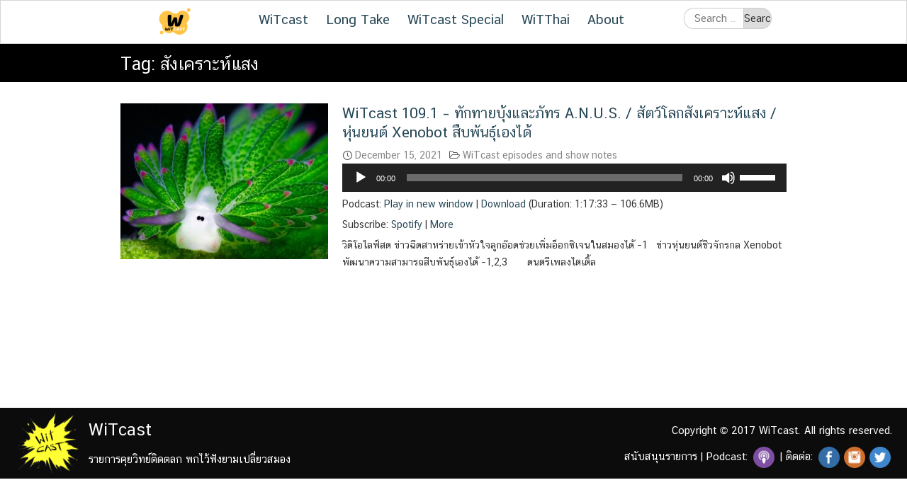

--- FILE ---
content_type: text/html; charset=UTF-8
request_url: https://www.witcastthailand.com/tag/%E0%B8%AA%E0%B8%B1%E0%B8%87%E0%B9%80%E0%B8%84%E0%B8%A3%E0%B8%B2%E0%B8%B0%E0%B8%AB%E0%B9%8C%E0%B9%81%E0%B8%AA%E0%B8%87/
body_size: 10792
content:
<!DOCTYPE html>
<html lang="en-US">
<head>
	<meta charset="UTF-8">
	<meta name="viewport" content="width=device-width, initial-scale=1">
	<link rel="profile" href="http://gmpg.org/xfn/11">
	<link rel="pingback" href="https://www.witcastthailand.com/xmlrpc.php">
	<title>สังเคราะห์แสง &#8211; WiTcast</title>
<meta name='robots' content='max-image-preview:large' />
	<style>img:is([sizes="auto" i], [sizes^="auto," i]) { contain-intrinsic-size: 3000px 1500px }</style>
	<script type="text/javascript">
/* <![CDATA[ */
window._wpemojiSettings = {"baseUrl":"https:\/\/s.w.org\/images\/core\/emoji\/16.0.1\/72x72\/","ext":".png","svgUrl":"https:\/\/s.w.org\/images\/core\/emoji\/16.0.1\/svg\/","svgExt":".svg","source":{"concatemoji":"https:\/\/www.witcastthailand.com\/wp-includes\/js\/wp-emoji-release.min.js?ver=6.8.3"}};
/*! This file is auto-generated */
!function(s,n){var o,i,e;function c(e){try{var t={supportTests:e,timestamp:(new Date).valueOf()};sessionStorage.setItem(o,JSON.stringify(t))}catch(e){}}function p(e,t,n){e.clearRect(0,0,e.canvas.width,e.canvas.height),e.fillText(t,0,0);var t=new Uint32Array(e.getImageData(0,0,e.canvas.width,e.canvas.height).data),a=(e.clearRect(0,0,e.canvas.width,e.canvas.height),e.fillText(n,0,0),new Uint32Array(e.getImageData(0,0,e.canvas.width,e.canvas.height).data));return t.every(function(e,t){return e===a[t]})}function u(e,t){e.clearRect(0,0,e.canvas.width,e.canvas.height),e.fillText(t,0,0);for(var n=e.getImageData(16,16,1,1),a=0;a<n.data.length;a++)if(0!==n.data[a])return!1;return!0}function f(e,t,n,a){switch(t){case"flag":return n(e,"\ud83c\udff3\ufe0f\u200d\u26a7\ufe0f","\ud83c\udff3\ufe0f\u200b\u26a7\ufe0f")?!1:!n(e,"\ud83c\udde8\ud83c\uddf6","\ud83c\udde8\u200b\ud83c\uddf6")&&!n(e,"\ud83c\udff4\udb40\udc67\udb40\udc62\udb40\udc65\udb40\udc6e\udb40\udc67\udb40\udc7f","\ud83c\udff4\u200b\udb40\udc67\u200b\udb40\udc62\u200b\udb40\udc65\u200b\udb40\udc6e\u200b\udb40\udc67\u200b\udb40\udc7f");case"emoji":return!a(e,"\ud83e\udedf")}return!1}function g(e,t,n,a){var r="undefined"!=typeof WorkerGlobalScope&&self instanceof WorkerGlobalScope?new OffscreenCanvas(300,150):s.createElement("canvas"),o=r.getContext("2d",{willReadFrequently:!0}),i=(o.textBaseline="top",o.font="600 32px Arial",{});return e.forEach(function(e){i[e]=t(o,e,n,a)}),i}function t(e){var t=s.createElement("script");t.src=e,t.defer=!0,s.head.appendChild(t)}"undefined"!=typeof Promise&&(o="wpEmojiSettingsSupports",i=["flag","emoji"],n.supports={everything:!0,everythingExceptFlag:!0},e=new Promise(function(e){s.addEventListener("DOMContentLoaded",e,{once:!0})}),new Promise(function(t){var n=function(){try{var e=JSON.parse(sessionStorage.getItem(o));if("object"==typeof e&&"number"==typeof e.timestamp&&(new Date).valueOf()<e.timestamp+604800&&"object"==typeof e.supportTests)return e.supportTests}catch(e){}return null}();if(!n){if("undefined"!=typeof Worker&&"undefined"!=typeof OffscreenCanvas&&"undefined"!=typeof URL&&URL.createObjectURL&&"undefined"!=typeof Blob)try{var e="postMessage("+g.toString()+"("+[JSON.stringify(i),f.toString(),p.toString(),u.toString()].join(",")+"));",a=new Blob([e],{type:"text/javascript"}),r=new Worker(URL.createObjectURL(a),{name:"wpTestEmojiSupports"});return void(r.onmessage=function(e){c(n=e.data),r.terminate(),t(n)})}catch(e){}c(n=g(i,f,p,u))}t(n)}).then(function(e){for(var t in e)n.supports[t]=e[t],n.supports.everything=n.supports.everything&&n.supports[t],"flag"!==t&&(n.supports.everythingExceptFlag=n.supports.everythingExceptFlag&&n.supports[t]);n.supports.everythingExceptFlag=n.supports.everythingExceptFlag&&!n.supports.flag,n.DOMReady=!1,n.readyCallback=function(){n.DOMReady=!0}}).then(function(){return e}).then(function(){var e;n.supports.everything||(n.readyCallback(),(e=n.source||{}).concatemoji?t(e.concatemoji):e.wpemoji&&e.twemoji&&(t(e.twemoji),t(e.wpemoji)))}))}((window,document),window._wpemojiSettings);
/* ]]> */
</script>
<style id='wp-emoji-styles-inline-css' type='text/css'>

	img.wp-smiley, img.emoji {
		display: inline !important;
		border: none !important;
		box-shadow: none !important;
		height: 1em !important;
		width: 1em !important;
		margin: 0 0.07em !important;
		vertical-align: -0.1em !important;
		background: none !important;
		padding: 0 !important;
	}
</style>
<link rel='stylesheet' id='wp-block-library-css' href='https://www.witcastthailand.com/wp-includes/css/dist/block-library/style.min.css?ver=6.8.3' type='text/css' media='all' />
<style id='classic-theme-styles-inline-css' type='text/css'>
/*! This file is auto-generated */
.wp-block-button__link{color:#fff;background-color:#32373c;border-radius:9999px;box-shadow:none;text-decoration:none;padding:calc(.667em + 2px) calc(1.333em + 2px);font-size:1.125em}.wp-block-file__button{background:#32373c;color:#fff;text-decoration:none}
</style>
<style id='powerpress-player-block-style-inline-css' type='text/css'>


</style>
<style id='global-styles-inline-css' type='text/css'>
:root{--wp--preset--aspect-ratio--square: 1;--wp--preset--aspect-ratio--4-3: 4/3;--wp--preset--aspect-ratio--3-4: 3/4;--wp--preset--aspect-ratio--3-2: 3/2;--wp--preset--aspect-ratio--2-3: 2/3;--wp--preset--aspect-ratio--16-9: 16/9;--wp--preset--aspect-ratio--9-16: 9/16;--wp--preset--color--black: #000000;--wp--preset--color--cyan-bluish-gray: #abb8c3;--wp--preset--color--white: #ffffff;--wp--preset--color--pale-pink: #f78da7;--wp--preset--color--vivid-red: #cf2e2e;--wp--preset--color--luminous-vivid-orange: #ff6900;--wp--preset--color--luminous-vivid-amber: #fcb900;--wp--preset--color--light-green-cyan: #7bdcb5;--wp--preset--color--vivid-green-cyan: #00d084;--wp--preset--color--pale-cyan-blue: #8ed1fc;--wp--preset--color--vivid-cyan-blue: #0693e3;--wp--preset--color--vivid-purple: #9b51e0;--wp--preset--gradient--vivid-cyan-blue-to-vivid-purple: linear-gradient(135deg,rgba(6,147,227,1) 0%,rgb(155,81,224) 100%);--wp--preset--gradient--light-green-cyan-to-vivid-green-cyan: linear-gradient(135deg,rgb(122,220,180) 0%,rgb(0,208,130) 100%);--wp--preset--gradient--luminous-vivid-amber-to-luminous-vivid-orange: linear-gradient(135deg,rgba(252,185,0,1) 0%,rgba(255,105,0,1) 100%);--wp--preset--gradient--luminous-vivid-orange-to-vivid-red: linear-gradient(135deg,rgba(255,105,0,1) 0%,rgb(207,46,46) 100%);--wp--preset--gradient--very-light-gray-to-cyan-bluish-gray: linear-gradient(135deg,rgb(238,238,238) 0%,rgb(169,184,195) 100%);--wp--preset--gradient--cool-to-warm-spectrum: linear-gradient(135deg,rgb(74,234,220) 0%,rgb(151,120,209) 20%,rgb(207,42,186) 40%,rgb(238,44,130) 60%,rgb(251,105,98) 80%,rgb(254,248,76) 100%);--wp--preset--gradient--blush-light-purple: linear-gradient(135deg,rgb(255,206,236) 0%,rgb(152,150,240) 100%);--wp--preset--gradient--blush-bordeaux: linear-gradient(135deg,rgb(254,205,165) 0%,rgb(254,45,45) 50%,rgb(107,0,62) 100%);--wp--preset--gradient--luminous-dusk: linear-gradient(135deg,rgb(255,203,112) 0%,rgb(199,81,192) 50%,rgb(65,88,208) 100%);--wp--preset--gradient--pale-ocean: linear-gradient(135deg,rgb(255,245,203) 0%,rgb(182,227,212) 50%,rgb(51,167,181) 100%);--wp--preset--gradient--electric-grass: linear-gradient(135deg,rgb(202,248,128) 0%,rgb(113,206,126) 100%);--wp--preset--gradient--midnight: linear-gradient(135deg,rgb(2,3,129) 0%,rgb(40,116,252) 100%);--wp--preset--font-size--small: 13px;--wp--preset--font-size--medium: 20px;--wp--preset--font-size--large: 36px;--wp--preset--font-size--x-large: 42px;--wp--preset--spacing--20: 0.44rem;--wp--preset--spacing--30: 0.67rem;--wp--preset--spacing--40: 1rem;--wp--preset--spacing--50: 1.5rem;--wp--preset--spacing--60: 2.25rem;--wp--preset--spacing--70: 3.38rem;--wp--preset--spacing--80: 5.06rem;--wp--preset--shadow--natural: 6px 6px 9px rgba(0, 0, 0, 0.2);--wp--preset--shadow--deep: 12px 12px 50px rgba(0, 0, 0, 0.4);--wp--preset--shadow--sharp: 6px 6px 0px rgba(0, 0, 0, 0.2);--wp--preset--shadow--outlined: 6px 6px 0px -3px rgba(255, 255, 255, 1), 6px 6px rgba(0, 0, 0, 1);--wp--preset--shadow--crisp: 6px 6px 0px rgba(0, 0, 0, 1);}:where(.is-layout-flex){gap: 0.5em;}:where(.is-layout-grid){gap: 0.5em;}body .is-layout-flex{display: flex;}.is-layout-flex{flex-wrap: wrap;align-items: center;}.is-layout-flex > :is(*, div){margin: 0;}body .is-layout-grid{display: grid;}.is-layout-grid > :is(*, div){margin: 0;}:where(.wp-block-columns.is-layout-flex){gap: 2em;}:where(.wp-block-columns.is-layout-grid){gap: 2em;}:where(.wp-block-post-template.is-layout-flex){gap: 1.25em;}:where(.wp-block-post-template.is-layout-grid){gap: 1.25em;}.has-black-color{color: var(--wp--preset--color--black) !important;}.has-cyan-bluish-gray-color{color: var(--wp--preset--color--cyan-bluish-gray) !important;}.has-white-color{color: var(--wp--preset--color--white) !important;}.has-pale-pink-color{color: var(--wp--preset--color--pale-pink) !important;}.has-vivid-red-color{color: var(--wp--preset--color--vivid-red) !important;}.has-luminous-vivid-orange-color{color: var(--wp--preset--color--luminous-vivid-orange) !important;}.has-luminous-vivid-amber-color{color: var(--wp--preset--color--luminous-vivid-amber) !important;}.has-light-green-cyan-color{color: var(--wp--preset--color--light-green-cyan) !important;}.has-vivid-green-cyan-color{color: var(--wp--preset--color--vivid-green-cyan) !important;}.has-pale-cyan-blue-color{color: var(--wp--preset--color--pale-cyan-blue) !important;}.has-vivid-cyan-blue-color{color: var(--wp--preset--color--vivid-cyan-blue) !important;}.has-vivid-purple-color{color: var(--wp--preset--color--vivid-purple) !important;}.has-black-background-color{background-color: var(--wp--preset--color--black) !important;}.has-cyan-bluish-gray-background-color{background-color: var(--wp--preset--color--cyan-bluish-gray) !important;}.has-white-background-color{background-color: var(--wp--preset--color--white) !important;}.has-pale-pink-background-color{background-color: var(--wp--preset--color--pale-pink) !important;}.has-vivid-red-background-color{background-color: var(--wp--preset--color--vivid-red) !important;}.has-luminous-vivid-orange-background-color{background-color: var(--wp--preset--color--luminous-vivid-orange) !important;}.has-luminous-vivid-amber-background-color{background-color: var(--wp--preset--color--luminous-vivid-amber) !important;}.has-light-green-cyan-background-color{background-color: var(--wp--preset--color--light-green-cyan) !important;}.has-vivid-green-cyan-background-color{background-color: var(--wp--preset--color--vivid-green-cyan) !important;}.has-pale-cyan-blue-background-color{background-color: var(--wp--preset--color--pale-cyan-blue) !important;}.has-vivid-cyan-blue-background-color{background-color: var(--wp--preset--color--vivid-cyan-blue) !important;}.has-vivid-purple-background-color{background-color: var(--wp--preset--color--vivid-purple) !important;}.has-black-border-color{border-color: var(--wp--preset--color--black) !important;}.has-cyan-bluish-gray-border-color{border-color: var(--wp--preset--color--cyan-bluish-gray) !important;}.has-white-border-color{border-color: var(--wp--preset--color--white) !important;}.has-pale-pink-border-color{border-color: var(--wp--preset--color--pale-pink) !important;}.has-vivid-red-border-color{border-color: var(--wp--preset--color--vivid-red) !important;}.has-luminous-vivid-orange-border-color{border-color: var(--wp--preset--color--luminous-vivid-orange) !important;}.has-luminous-vivid-amber-border-color{border-color: var(--wp--preset--color--luminous-vivid-amber) !important;}.has-light-green-cyan-border-color{border-color: var(--wp--preset--color--light-green-cyan) !important;}.has-vivid-green-cyan-border-color{border-color: var(--wp--preset--color--vivid-green-cyan) !important;}.has-pale-cyan-blue-border-color{border-color: var(--wp--preset--color--pale-cyan-blue) !important;}.has-vivid-cyan-blue-border-color{border-color: var(--wp--preset--color--vivid-cyan-blue) !important;}.has-vivid-purple-border-color{border-color: var(--wp--preset--color--vivid-purple) !important;}.has-vivid-cyan-blue-to-vivid-purple-gradient-background{background: var(--wp--preset--gradient--vivid-cyan-blue-to-vivid-purple) !important;}.has-light-green-cyan-to-vivid-green-cyan-gradient-background{background: var(--wp--preset--gradient--light-green-cyan-to-vivid-green-cyan) !important;}.has-luminous-vivid-amber-to-luminous-vivid-orange-gradient-background{background: var(--wp--preset--gradient--luminous-vivid-amber-to-luminous-vivid-orange) !important;}.has-luminous-vivid-orange-to-vivid-red-gradient-background{background: var(--wp--preset--gradient--luminous-vivid-orange-to-vivid-red) !important;}.has-very-light-gray-to-cyan-bluish-gray-gradient-background{background: var(--wp--preset--gradient--very-light-gray-to-cyan-bluish-gray) !important;}.has-cool-to-warm-spectrum-gradient-background{background: var(--wp--preset--gradient--cool-to-warm-spectrum) !important;}.has-blush-light-purple-gradient-background{background: var(--wp--preset--gradient--blush-light-purple) !important;}.has-blush-bordeaux-gradient-background{background: var(--wp--preset--gradient--blush-bordeaux) !important;}.has-luminous-dusk-gradient-background{background: var(--wp--preset--gradient--luminous-dusk) !important;}.has-pale-ocean-gradient-background{background: var(--wp--preset--gradient--pale-ocean) !important;}.has-electric-grass-gradient-background{background: var(--wp--preset--gradient--electric-grass) !important;}.has-midnight-gradient-background{background: var(--wp--preset--gradient--midnight) !important;}.has-small-font-size{font-size: var(--wp--preset--font-size--small) !important;}.has-medium-font-size{font-size: var(--wp--preset--font-size--medium) !important;}.has-large-font-size{font-size: var(--wp--preset--font-size--large) !important;}.has-x-large-font-size{font-size: var(--wp--preset--font-size--x-large) !important;}
:where(.wp-block-post-template.is-layout-flex){gap: 1.25em;}:where(.wp-block-post-template.is-layout-grid){gap: 1.25em;}
:where(.wp-block-columns.is-layout-flex){gap: 2em;}:where(.wp-block-columns.is-layout-grid){gap: 2em;}
:root :where(.wp-block-pullquote){font-size: 1.5em;line-height: 1.6;}
</style>
<link rel='stylesheet' id='seed-social-css' href='https://www.witcastthailand.com/wp-content/plugins/seed-social/style.css?ver=2021.02' type='text/css' media='all' />
<link rel='stylesheet' id='seed-bootstrap-3-minimal-css' href='https://www.witcastthailand.com/wp-content/themes/seed/vendor/bootstrap-3-minimal/css/bootstrap.min.css?ver=6.8.3' type='text/css' media='all' />
<link rel='stylesheet' id='seed-font-awesome-css' href='https://www.witcastthailand.com/wp-content/themes/seed/vendor/font-awesome/css/font-awesome.min.css?ver=6.8.3' type='text/css' media='all' />
<link rel='stylesheet' id='seed-start-css' href='https://www.witcastthailand.com/wp-content/themes/seed/vendor/seedthemes/seed.css?ver=6.8.3' type='text/css' media='all' />
<link rel='stylesheet' id='seed-style-css' href='https://www.witcastthailand.com/wp-content/themes/seed/style.css?ver=6.8.3' type='text/css' media='all' />
<link rel='stylesheet' id='seed-begin-css' href='https://www.witcastthailand.com/wp-content/themes/seed/css/begin.css?ver=6.8.3' type='text/css' media='all' />
<link rel='stylesheet' id='seed-head-css' href='https://www.witcastthailand.com/wp-content/themes/seed/css/head.css?ver=6.8.3' type='text/css' media='all' />
<link rel='stylesheet' id='seed-body-css' href='https://www.witcastthailand.com/wp-content/themes/seed/css/body.css?ver=6.8.3' type='text/css' media='all' />
<link rel='stylesheet' id='seed-side-css' href='https://www.witcastthailand.com/wp-content/themes/seed/css/side.css?ver=6.8.3' type='text/css' media='all' />
<link rel='stylesheet' id='seed-etc-css' href='https://www.witcastthailand.com/wp-content/themes/seed/css/etc.css?ver=6.8.3' type='text/css' media='all' />
<link rel='stylesheet' id='seed-foot-css' href='https://www.witcastthailand.com/wp-content/themes/seed/css/foot.css?ver=6.8.3' type='text/css' media='all' />
<link rel='stylesheet' id='seed-custom-css' href='https://www.witcastthailand.com/wp-content/themes/seed/css/custom.css?ver=6.8.3' type='text/css' media='all' />
<link rel='stylesheet' id='seed-fonts-all-css' href='https://www.witcastthailand.com/wp-content/plugins/seed-fonts/fonts/cs-chatthai-ui/font.css?ver=6.8.3' type='text/css' media='all' />
<style id='seed-fonts-all-inline-css' type='text/css'>
h1, h2, h3, h4, h5, h6, nav, .menu, .button, .price, ._heading, body{font-family: "cs-chatthai-ui",sans-serif; }body {--s-heading:"cs-chatthai-ui",sans-serif}body {--s-heading-weight:}
</style>
<link rel='stylesheet' id='__EPYT__style-css' href='https://www.witcastthailand.com/wp-content/plugins/youtube-embed-plus/styles/ytprefs.min.css?ver=14.1.4' type='text/css' media='all' />
<style id='__EPYT__style-inline-css' type='text/css'>

                .epyt-gallery-thumb {
                        width: 33.333%;
                }
                
</style>
<script type="text/javascript" src="https://www.witcastthailand.com/wp-includes/js/jquery/jquery.min.js?ver=3.7.1" id="jquery-core-js"></script>
<script type="text/javascript" src="https://www.witcastthailand.com/wp-includes/js/jquery/jquery-migrate.min.js?ver=3.4.1" id="jquery-migrate-js"></script>
<script type="text/javascript" id="__ytprefs__-js-extra">
/* <![CDATA[ */
var _EPYT_ = {"ajaxurl":"https:\/\/www.witcastthailand.com\/wp-admin\/admin-ajax.php","security":"cb75d539a5","gallery_scrolloffset":"20","eppathtoscripts":"https:\/\/www.witcastthailand.com\/wp-content\/plugins\/youtube-embed-plus\/scripts\/","eppath":"https:\/\/www.witcastthailand.com\/wp-content\/plugins\/youtube-embed-plus\/","epresponsiveselector":"[\"iframe.__youtube_prefs_widget__\"]","epdovol":"1","version":"14.1.4","evselector":"iframe.__youtube_prefs__[src], iframe[src*=\"youtube.com\/embed\/\"], iframe[src*=\"youtube-nocookie.com\/embed\/\"]","ajax_compat":"","ytapi_load":"light","pause_others":"","stopMobileBuffer":"1","facade_mode":"","not_live_on_channel":"","vi_active":"","vi_js_posttypes":[]};
/* ]]> */
</script>
<script type="text/javascript" src="https://www.witcastthailand.com/wp-content/plugins/youtube-embed-plus/scripts/ytprefs.min.js?ver=14.1.4" id="__ytprefs__-js"></script>
<link rel="https://api.w.org/" href="https://www.witcastthailand.com/wp-json/" /><link rel="alternate" title="JSON" type="application/json" href="https://www.witcastthailand.com/wp-json/wp/v2/tags/2367" /><link rel="EditURI" type="application/rsd+xml" title="RSD" href="https://www.witcastthailand.com/xmlrpc.php?rsd" />
<meta name="generator" content="WordPress 6.8.3" />
            <script type="text/javascript"><!--
                                function powerpress_pinw(pinw_url){window.open(pinw_url, 'PowerPressPlayer','toolbar=0,status=0,resizable=1,width=460,height=320');	return false;}
                //-->

                // tabnab protection
                window.addEventListener('load', function () {
                    // make all links have rel="noopener noreferrer"
                    document.querySelectorAll('a[target="_blank"]').forEach(link => {
                        link.setAttribute('rel', 'noopener noreferrer');
                    });
                });
            </script>
            <link rel="icon" href="https://www.witcastthailand.com/wp-content/uploads/2024/06/cropped-cropped-Witcast_Logo_010-32x32.png" sizes="32x32" />
<link rel="icon" href="https://www.witcastthailand.com/wp-content/uploads/2024/06/cropped-cropped-Witcast_Logo_010-192x192.png" sizes="192x192" />
<link rel="apple-touch-icon" href="https://www.witcastthailand.com/wp-content/uploads/2024/06/cropped-cropped-Witcast_Logo_010-180x180.png" />
<meta name="msapplication-TileImage" content="https://www.witcastthailand.com/wp-content/uploads/2024/06/cropped-cropped-Witcast_Logo_010-270x270.png" />
</head>


<body class="archive tag tag-2367 wp-custom-logo wp-theme-seed has-headbar hfeed">
	<a class="skip-link screen-reader-text" href="#content">Skip to content</a>
	<div id="page" class="site -layout-full-width -header-mobile-fixed -header-desktop-fixed -menu-off-canvas -menu-icon-small -shop-layout-full-width">
		
		<nav id="site-mobile-navigation" class="site-mobile-navigation sb-slidebar sb-right _mobile _heading" role="navigation">
			<div class="menu-main-container"><ul id="mobile-menu" class="menu"><li id="menu-item-4750" class="menu-item menu-item-type-post_type menu-item-object-page menu-item-4750"><a href="https://www.witcastthailand.com/witcast-main/" title="ตอนหลัก">WiTcast</a></li>
<li id="menu-item-4716" class="menu-item menu-item-type-post_type menu-item-object-page menu-item-has-children menu-item-4716"><a href="https://www.witcastthailand.com/long-take/" title="คุยยาว รีวิวหนัง หนังสือ เกมส์ ซีรีส์ (ชื่อเก่า MovieCast)">Long Take</a>
<ul class="sub-menu">
	<li id="menu-item-4748" class="menu-item menu-item-type-post_type menu-item-object-page menu-item-4748"><a href="https://www.witcastthailand.com/moviecast/">MovieCast</a></li>
	<li id="menu-item-4749" class="menu-item menu-item-type-post_type menu-item-object-page menu-item-4749"><a href="https://www.witcastthailand.com/thronecast/" title="คุยซีรีส์ Game of Thrones">ThroneCast</a></li>
</ul>
</li>
<li id="menu-item-4751" class="menu-item menu-item-type-post_type menu-item-object-page menu-item-has-children menu-item-4751"><a href="https://www.witcastthailand.com/witcast-special/" title="ตอนพิเศษ">WiTcast Special</a>
<ul class="sub-menu">
	<li id="menu-item-4747" class="menu-item menu-item-type-post_type menu-item-object-page menu-item-4747"><a href="https://www.witcastthailand.com/witshort/">WiTshort</a></li>
	<li id="menu-item-4746" class="menu-item menu-item-type-post_type menu-item-object-page menu-item-4746"><a href="https://www.witcastthailand.com/witdrive/">WiTdrive</a></li>
	<li id="menu-item-4745" class="menu-item menu-item-type-post_type menu-item-object-page menu-item-4745"><a href="https://www.witcastthailand.com/live-event/">Live event</a></li>
	<li id="menu-item-4744" class="menu-item menu-item-type-post_type menu-item-object-page menu-item-4744"><a href="https://www.witcastthailand.com/witamin/">WiTamin</a></li>
	<li id="menu-item-8447" class="menu-item menu-item-type-post_type menu-item-object-page menu-item-8447"><a href="https://www.witcastthailand.com/wit-blog/">WiT Blog</a></li>
</ul>
</li>
<li id="menu-item-4715" class="menu-item menu-item-type-post_type menu-item-object-page menu-item-4715"><a href="https://www.witcastthailand.com/witthai/" title="คุยกับนักวิจัยไทย">WiTThai</a></li>
<li id="menu-item-4714" class="menu-item menu-item-type-post_type menu-item-object-page menu-item-4714"><a href="https://www.witcastthailand.com/about/">About</a></li>
</ul></div>					</nav>
		
		<header id="masthead" class="site-header sb-slide _heading " role="banner">
			<div class="container">
				
				<div class="site-branding">
					<div class="site-logo"><a href="https://www.witcastthailand.com/" class="custom-logo-link" rel="home"><img width="100" height="100" src="https://www.witcastthailand.com/wp-content/uploads/2024/06/cropped-Witcast_Logo_010.png" class="custom-logo" alt="WiTcast" decoding="async" /></a></div>
											<p class="site-title"><a href="https://www.witcastthailand.com/" rel="home">WiTcast</a></p>
					
										<p class="site-description">รายการคุยวิทย์ติดตลก พกไว้ฟังยามเปลี่ยวสมอง</p>				</div><!--site-branding-->

				<a class="site-toggle sb-toggle-right _mobile">
					<i><span></span><span></span><span></span><span></span></i><b>Menu</b>
				</a>

									<div id="headbar" class="_desktop"><section id="siteorigin-panels-builder-2" class="head-widget widget_siteorigin-panels-builder"><div id="pl-w68c82fd9cedbf"  class="panel-layout" ><div id="pg-w68c82fd9cedbf-0"  class="panel-grid panel-has-style" ><div class="siteorigin-panels-stretch panel-row-style panel-row-style-for-w68c82fd9cedbf-0" data-stretch-type="full" ><div id="pgc-w68c82fd9cedbf-0-0"  class="panel-grid-cell" ><div id="panel-w68c82fd9cedbf-0-0-0" class="so-panel widget widget_sow-editor panel-first-child panel-last-child" data-index="0" ><div class="panel-widget-style panel-widget-style-for-w68c82fd9cedbf-0-0-0" ><div
			
			class="so-widget-sow-editor so-widget-sow-editor-base"
			
		>
<div class="siteorigin-widget-tinymce textwidget">
	<p><img decoding="async" class="aligncenter size-full wp-image-11429" src="https://www.witcastthailand.com/wp-content/uploads/2024/06/Witcast_Logo_010.png" alt="" width="50" height="50" srcset="https://www.witcastthailand.com/wp-content/uploads/2024/06/Witcast_Logo_010.png 2000w, https://www.witcastthailand.com/wp-content/uploads/2024/06/Witcast_Logo_010-300x300.png 300w, https://www.witcastthailand.com/wp-content/uploads/2024/06/Witcast_Logo_010-1024x1024.png 1024w, https://www.witcastthailand.com/wp-content/uploads/2024/06/Witcast_Logo_010-150x150.png 150w, https://www.witcastthailand.com/wp-content/uploads/2024/06/Witcast_Logo_010-768x768.png 768w, https://www.witcastthailand.com/wp-content/uploads/2024/06/Witcast_Logo_010-1536x1536.png 1536w" sizes="(max-width: 50px) 100vw, 50px" /></p>
</div>
</div></div></div></div><div id="pgc-w68c82fd9cedbf-0-1"  class="panel-grid-cell" ><div id="panel-w68c82fd9cedbf-0-1-0" class="so-panel widget widget_nav_menu panel-first-child panel-last-child" data-index="1" ><div class="menu-main-container"><ul id="menu-main" class="menu"><li class="menu-item menu-item-type-post_type menu-item-object-page menu-item-4750"><a href="https://www.witcastthailand.com/witcast-main/" title="ตอนหลัก">WiTcast</a></li>
<li class="menu-item menu-item-type-post_type menu-item-object-page menu-item-has-children menu-item-4716"><a href="https://www.witcastthailand.com/long-take/" title="คุยยาว รีวิวหนัง หนังสือ เกมส์ ซีรีส์ (ชื่อเก่า MovieCast)">Long Take</a>
<ul class="sub-menu">
	<li class="menu-item menu-item-type-post_type menu-item-object-page menu-item-4748"><a href="https://www.witcastthailand.com/moviecast/">MovieCast</a></li>
	<li class="menu-item menu-item-type-post_type menu-item-object-page menu-item-4749"><a href="https://www.witcastthailand.com/thronecast/" title="คุยซีรีส์ Game of Thrones">ThroneCast</a></li>
</ul>
</li>
<li class="menu-item menu-item-type-post_type menu-item-object-page menu-item-has-children menu-item-4751"><a href="https://www.witcastthailand.com/witcast-special/" title="ตอนพิเศษ">WiTcast Special</a>
<ul class="sub-menu">
	<li class="menu-item menu-item-type-post_type menu-item-object-page menu-item-4747"><a href="https://www.witcastthailand.com/witshort/">WiTshort</a></li>
	<li class="menu-item menu-item-type-post_type menu-item-object-page menu-item-4746"><a href="https://www.witcastthailand.com/witdrive/">WiTdrive</a></li>
	<li class="menu-item menu-item-type-post_type menu-item-object-page menu-item-4745"><a href="https://www.witcastthailand.com/live-event/">Live event</a></li>
	<li class="menu-item menu-item-type-post_type menu-item-object-page menu-item-4744"><a href="https://www.witcastthailand.com/witamin/">WiTamin</a></li>
	<li class="menu-item menu-item-type-post_type menu-item-object-page menu-item-8447"><a href="https://www.witcastthailand.com/wit-blog/">WiT Blog</a></li>
</ul>
</li>
<li class="menu-item menu-item-type-post_type menu-item-object-page menu-item-4715"><a href="https://www.witcastthailand.com/witthai/" title="คุยกับนักวิจัยไทย">WiTThai</a></li>
<li class="menu-item menu-item-type-post_type menu-item-object-page menu-item-4714"><a href="https://www.witcastthailand.com/about/">About</a></li>
</ul></div></div></div><div id="pgc-w68c82fd9cedbf-0-2"  class="panel-grid-cell" ><div id="panel-w68c82fd9cedbf-0-2-0" class="so-panel widget widget_search panel-first-child panel-last-child" data-index="2" ><div class="panel-widget-style panel-widget-style-for-w68c82fd9cedbf-0-2-0" ><form role="search" method="get" class="search-form" action="https://www.witcastthailand.com/">
				<label>
					<span class="screen-reader-text">Search for:</span>
					<input type="search" class="search-field" placeholder="Search &hellip;" value="" name="s" />
				</label>
				<input type="submit" class="search-submit" value="Search" />
			</form></div></div></div></div></div></div></section></div>
								
			</div><!--container-->
		</header><!--site-header-->

		<div id="sb-site" class="site-canvas">
			<div class="site-header-space"></div>
			<div id="content" class="site-content">

<div class="main-header">
	<div class="container">
		<h2 class="main-title">Tag: <span>สังเคราะห์แสง</span></h2>	</div>
</div>

<div class="container">
	<div id="primary" class="content-area -full-width">
		<main id="main" class="site-main" role="main">

			
				<header class="page-header">
					<h1 class="page-title entry-title hide">Tag: <span>สังเคราะห์แสง</span></h1>				</header><!-- .page-header -->

				<article id="post-10153" class="seed-col post-10153 post type-post status-publish format-standard has-post-thumbnail hentry category-witcast-episodes-and-show-notes tag-algae tag-cell tag-chloroplast tag-xenobot tag-84 tag-2367 tag-2369 tag-270">
	<div class="content-item -archive">
		<div class="pic">
			<a href="https://www.witcastthailand.com/witcast-109-1/" title="Permalink to WiTcast 109.1 &#8211; ทักทายบุ้งและภัทร A.N.U.S. / สัตว์โลกสังเคราะห์แสง / หุ่นยนต์ Xenobot สืบพันธุ์เองได้" rel="bookmark">
				<img width="370" height="277" src="https://www.witcastthailand.com/wp-content/uploads/2021/12/cover1-370x277.jpg" class="attachment-post-thumbnail size-post-thumbnail wp-post-image" alt="" decoding="async" fetchpriority="high" />			</a>
		</div><!--pic-->
		<div class="info">
			<header class="entry-header">
				<h2 class="entry-title"><a href="https://www.witcastthailand.com/witcast-109-1/" rel="bookmark">WiTcast 109.1 &#8211; ทักทายบุ้งและภัทร A.N.U.S. / สัตว์โลกสังเคราะห์แสง / หุ่นยนต์ Xenobot สืบพันธุ์เองได้</a></h2>
									<div class="entry-meta">
						<span class="posted-on"><i class="si-clock"></i><a href="https://www.witcastthailand.com/witcast-109-1/" rel="bookmark"><time class="entry-date published updated" datetime="2021-12-15T16:31:10+00:00">December 15, 2021</time></a></span><span class="byline"><span class="author vcard"><i class="si-user"></i><a class="url fn n" href="https://www.witcastthailand.com/author/witcast/">Tanthai</a></span></span><span class="cat-links"><i class="si-folder"></i><a href="https://www.witcastthailand.com/category/witcast-episodes-and-show-notes/" rel="category tag">WiTcast episodes and show notes</a></span><span class="tags-links"><i class="si-tag"></i><a href="https://www.witcastthailand.com/tag/algae/" rel="tag">algae</a>, <a href="https://www.witcastthailand.com/tag/cell/" rel="tag">cell</a>, <a href="https://www.witcastthailand.com/tag/chloroplast/" rel="tag">chloroplast</a>, <a href="https://www.witcastthailand.com/tag/xenobot/" rel="tag">xenobot</a>, <a href="https://www.witcastthailand.com/tag/%e0%b8%8a%e0%b8%b5%e0%b8%a7%e0%b8%a7%e0%b8%b4%e0%b8%97%e0%b8%a2%e0%b8%b2/" rel="tag">ชีววิทยา</a>, <a href="https://www.witcastthailand.com/tag/%e0%b8%aa%e0%b8%b1%e0%b8%87%e0%b9%80%e0%b8%84%e0%b8%a3%e0%b8%b2%e0%b8%b0%e0%b8%ab%e0%b9%8c%e0%b9%81%e0%b8%aa%e0%b8%87/" rel="tag">สังเคราะห์แสง</a>, <a href="https://www.witcastthailand.com/tag/%e0%b8%aa%e0%b8%b2%e0%b8%ab%e0%b8%a3%e0%b9%88%e0%b8%b2%e0%b8%a2/" rel="tag">สาหร่าย</a>, <a href="https://www.witcastthailand.com/tag/%e0%b8%ab%e0%b8%b8%e0%b9%88%e0%b8%99%e0%b8%a2%e0%b8%99%e0%b8%95%e0%b9%8c/" rel="tag">หุ่นยนต์</a></span>					</div><!-- .entry-meta -->
							</header><!-- .entry-header -->

			<div class="entry-summary">
				<div class="powerpress_player" id="powerpress_player_2954"><!--[if lt IE 9]><script>document.createElement('audio');</script><![endif]-->
<audio class="wp-audio-shortcode" id="audio-10153-1" preload="none" style="width: 100%;" controls="controls"><source type="audio/mpeg" src="http://media.blubrry.com/witcast/witcastthailand.com/witcast/witcast-ep109-1.mp3?_=1" /><a href="http://media.blubrry.com/witcast/witcastthailand.com/witcast/witcast-ep109-1.mp3">http://media.blubrry.com/witcast/witcastthailand.com/witcast/witcast-ep109-1.mp3</a></audio></div><p class="powerpress_links powerpress_links_mp3" style="margin-bottom: 1px !important;">Podcast: <a href="http://media.blubrry.com/witcast/witcastthailand.com/witcast/witcast-ep109-1.mp3" class="powerpress_link_pinw" target="_blank" title="Play in new window" onclick="return powerpress_pinw('https://www.witcastthailand.com/?powerpress_pinw=10153-podcast');" rel="nofollow">Play in new window</a> | <a href="http://media.blubrry.com/witcast/witcastthailand.com/witcast/witcast-ep109-1.mp3" class="powerpress_link_d" title="Download" rel="nofollow" download="witcast-ep109-1.mp3">Download</a> (Duration: 1:17:33 &#8212; 106.6MB)</p><p class="powerpress_links powerpress_subscribe_links">Subscribe: <a href="https://open.spotify.com/show/1V7IZ3gLghj3a9i0kye3NZ" class="powerpress_link_subscribe powerpress_link_subscribe_spotify" target="_blank" title="Subscribe on Spotify" rel="nofollow">Spotify</a> | <a href="https://www.witcastthailand.com/listen/" class="powerpress_link_subscribe powerpress_link_subscribe_more" target="_blank" title="More" rel="nofollow">More</a></p><p>วิดิโอไลฟ์สด ข่าวฉีดสาหร่ายเข้าหัวใจลูกอ๊อดช่วยเพิ่มอ็อกซิเจนในสมองได้ &#8211;1 &nbsp; ข่าวหุ่นยนต์ชีวจักรกล Xenobot พัฒนาความสามารถสืบพันธุ์เองได้ &#8211;1,2,3 &nbsp; &nbsp; &nbsp; ดนตรีเพลงไตเติ้ล</p>
			</div><!-- .entry-summary -->

			<footer class="entry-footer">
							</footer><!-- .entry-footer -->
		</div><!--info-->
	</div>
</article><!-- #post-## -->
				<div class="content-pagination"></div>
			
		</main><!-- #main -->
	</div><!-- #primary -->

	</div><!--container-->
</div><!--site-content-->

	<aside id="footbar" class="site-footbar" role="complementary">
		<div class="container">
			<section id="siteorigin-panels-builder-3" class="widget widget_siteorigin-panels-builder"><div id="pl-w68c82f396ebbd"  class="panel-layout" ><div id="pg-w68c82f396ebbd-0"  class="panel-grid panel-has-style" ><div class="siteorigin-panels-stretch panel-row-style panel-row-style-for-w68c82f396ebbd-0" data-stretch-type="full-width-stretch" ><div id="pgc-w68c82f396ebbd-0-0"  class="panel-grid-cell" ><div id="panel-w68c82f396ebbd-0-0-0" class="so-panel widget widget_sow-editor panel-first-child panel-last-child" data-index="0" ><div class="panel-widget-style panel-widget-style-for-w68c82f396ebbd-0-0-0" ><div
			
			class="so-widget-sow-editor so-widget-sow-editor-base"
			
		>
<div class="siteorigin-widget-tinymce textwidget">
	<div style="display: flex; justify-content: space-between; align-items: center;">
<div style="flex: 0 0 50%;">
<p><img decoding="async" class="alignnone size-full wp-image-4383" style="display: inline; max-width: 100px;" src="/wp-content/uploads/2017/10/transparent-logo.png" alt="" /></p>
<div style="display: inline-block; vertical-align: middle;">
<h2>WiTcast</h2>
<p>รายการคุยวิทย์ติดตลก พกไว้ฟังยามเปลี่ยวสมอง</p>
</div>
</div>
<div style="flex: 0 0 50%; text-align: right; line-height: 2.5em;">
<div>Copyright © 2017 WiTcast. All rights reserved.</div>
<div style="display: inline-block;"><a href="/donate">สนับสนุนรายการ</a></div>
<p>|</p>
<div class="follow-us-on" style="display: inline-block;">Podcast: <a href="/listen"><img loading="lazy" decoding="async" class="alignnone size-full wp-image-4524" src="/wp-content/uploads/2017/10/if_podcast_287539.png" alt="" width="128" height="128" /></a> | ติดต่อ: <a href="https://www.facebook.com/witcastthailand/"><img loading="lazy" decoding="async" class="alignnone size-full wp-image-4529" src="/wp-content/uploads/2017/10/if_facebook_287594.png" alt="" width="128" height="128" /></a><a href="https://www.instagram.com/witcast/"><img loading="lazy" decoding="async" class="alignnone size-full wp-image-4527" src="/wp-content/uploads/2017/10/if_instagram_287535.png" alt="" width="128" height="128" /></a><a href="https://twitter.com/twitcast3"><img loading="lazy" decoding="async" class="alignnone size-full wp-image-4528" src="/wp-content/uploads/2017/10/if_twitter_287523.png" alt="" width="128" height="128" /></a></div>
</div>
</div></div>
</div></div></div></div></div></div></div></section>		</div>
	</aside><!--site-footbar-->


</div><!--site-canvas-->
</div><!--#page-->

<script type="speculationrules">
{"prefetch":[{"source":"document","where":{"and":[{"href_matches":"\/*"},{"not":{"href_matches":["\/wp-*.php","\/wp-admin\/*","\/wp-content\/uploads\/*","\/wp-content\/*","\/wp-content\/plugins\/*","\/wp-content\/themes\/seed\/*","\/*\\?(.+)"]}},{"not":{"selector_matches":"a[rel~=\"nofollow\"]"}},{"not":{"selector_matches":".no-prefetch, .no-prefetch a"}}]},"eagerness":"conservative"}]}
</script>
<style media="all" id="siteorigin-panels-layouts-footer">/* Layout w68c82fd9cedbf */ #pgc-w68c82fd9cedbf-0-0 , #pgc-w68c82fd9cedbf-0-2 { width:20%;width:calc(20% - ( 0.8 * 30px ) ) } #pgc-w68c82fd9cedbf-0-1 { width:60%;width:calc(60% - ( 0.4 * 30px ) ) } #pl-w68c82fd9cedbf .so-panel { margin-bottom:30px } #pl-w68c82fd9cedbf .so-panel:last-of-type { margin-bottom:0px } #pg-w68c82fd9cedbf-0> .panel-row-style { background-color:#ffffff;border:1px solid #d6d6d6 } #pg-w68c82fd9cedbf-0.panel-has-style > .panel-row-style, #pg-w68c82fd9cedbf-0.panel-no-style { -webkit-align-items:flex-start;align-items:flex-start } #panel-w68c82fd9cedbf-0-0-0> .panel-widget-style { margin:7px 14px -30px 0;font-size:16px } #pgc-w68c82fd9cedbf-0-1 { align-self:auto } #panel-w68c82fd9cedbf-0-2-0> .panel-widget-style { padding:10px 20px 20px 20px } @media (max-width:780px){ #pg-w68c82fd9cedbf-0.panel-no-style, #pg-w68c82fd9cedbf-0.panel-has-style > .panel-row-style, #pg-w68c82fd9cedbf-0 { -webkit-flex-direction:column;-ms-flex-direction:column;flex-direction:column } #pg-w68c82fd9cedbf-0 > .panel-grid-cell , #pg-w68c82fd9cedbf-0 > .panel-row-style > .panel-grid-cell { width:100%;margin-right:0 } #pgc-w68c82fd9cedbf-0-0 , #pgc-w68c82fd9cedbf-0-1 { margin-bottom:30px } #pl-w68c82fd9cedbf .panel-grid-cell { padding:0 } #pl-w68c82fd9cedbf .panel-grid .panel-grid-cell-empty { display:none } #pl-w68c82fd9cedbf .panel-grid .panel-grid-cell-mobile-last { margin-bottom:0px }  } /* Layout w68c82f396ebbd */ #pgc-w68c82f396ebbd-0-0 { width:100%;width:calc(100% - ( 0 * 30px ) ) } #pl-w68c82f396ebbd .so-panel { margin-bottom:30px } #pl-w68c82f396ebbd .so-panel:last-of-type { margin-bottom:0px } #pg-w68c82f396ebbd-0> .panel-row-style { background-color:#0c0c0c;padding:0px 0px 0px 0px } #pg-w68c82f396ebbd-0.panel-has-style > .panel-row-style, #pg-w68c82f396ebbd-0.panel-no-style { -webkit-align-items:flex-start;align-items:flex-start } #panel-w68c82f396ebbd-0-0-0> .panel-widget-style { color:#ffffff;padding:0px 20px 0px 20px } #panel-w68c82f396ebbd-0-0-0 a { color:#ffffff } @media (max-width:780px){ #pg-w68c82f396ebbd-0.panel-no-style, #pg-w68c82f396ebbd-0.panel-has-style > .panel-row-style, #pg-w68c82f396ebbd-0 { -webkit-flex-direction:column;-ms-flex-direction:column;flex-direction:column } #pg-w68c82f396ebbd-0 > .panel-grid-cell , #pg-w68c82f396ebbd-0 > .panel-row-style > .panel-grid-cell { width:100%;margin-right:0 } #pl-w68c82f396ebbd .panel-grid-cell { padding:0 } #pl-w68c82f396ebbd .panel-grid .panel-grid-cell-empty { display:none } #pl-w68c82f396ebbd .panel-grid .panel-grid-cell-mobile-last { margin-bottom:0px }  } </style><link rel='stylesheet' id='siteorigin-panels-front-css' href='https://www.witcastthailand.com/wp-content/plugins/siteorigin-panels/css/front-flex.min.css?ver=2.33.2' type='text/css' media='all' />
<link rel='stylesheet' id='mediaelement-css' href='https://www.witcastthailand.com/wp-includes/js/mediaelement/mediaelementplayer-legacy.min.css?ver=4.2.17' type='text/css' media='all' />
<link rel='stylesheet' id='wp-mediaelement-css' href='https://www.witcastthailand.com/wp-includes/js/mediaelement/wp-mediaelement.min.css?ver=6.8.3' type='text/css' media='all' />
<script type="text/javascript" src="https://www.witcastthailand.com/wp-content/plugins/seed-social/script.js?ver=2021.02" id="seed-social-js"></script>
<script type="text/javascript" src="https://www.witcastthailand.com/wp-content/themes/seed/js/skip-link-focus-fix.js?ver=20130115" id="seed-skip-link-focus-fix-js"></script>
<script type="text/javascript" src="https://www.witcastthailand.com/wp-content/themes/seed/vendor/slidebars/slidebars.min.js?ver=0.10.3" id="seed-slidebars-script-js"></script>
<script type="text/javascript" src="https://www.witcastthailand.com/wp-content/themes/seed/js/main.js?ver=2017-1" id="seed-main-js"></script>
<script type="text/javascript" src="https://www.witcastthailand.com/wp-content/plugins/youtube-embed-plus/scripts/fitvids.min.js?ver=14.1.4" id="__ytprefsfitvids__-js"></script>
<script type="text/javascript" id="siteorigin-panels-front-styles-js-extra">
/* <![CDATA[ */
var panelsStyles = {"fullContainer":"body","stretchRows":"1"};
/* ]]> */
</script>
<script type="text/javascript" src="https://www.witcastthailand.com/wp-content/plugins/siteorigin-panels/js/styling.min.js?ver=2.33.2" id="siteorigin-panels-front-styles-js"></script>
<script type="text/javascript" src="https://www.witcastthailand.com/wp-content/plugins/powerpress/player.min.js?ver=6.8.3" id="powerpress-player-js"></script>
<script type="text/javascript" id="mediaelement-core-js-before">
/* <![CDATA[ */
var mejsL10n = {"language":"en","strings":{"mejs.download-file":"Download File","mejs.install-flash":"You are using a browser that does not have Flash player enabled or installed. Please turn on your Flash player plugin or download the latest version from https:\/\/get.adobe.com\/flashplayer\/","mejs.fullscreen":"Fullscreen","mejs.play":"Play","mejs.pause":"Pause","mejs.time-slider":"Time Slider","mejs.time-help-text":"Use Left\/Right Arrow keys to advance one second, Up\/Down arrows to advance ten seconds.","mejs.live-broadcast":"Live Broadcast","mejs.volume-help-text":"Use Up\/Down Arrow keys to increase or decrease volume.","mejs.unmute":"Unmute","mejs.mute":"Mute","mejs.volume-slider":"Volume Slider","mejs.video-player":"Video Player","mejs.audio-player":"Audio Player","mejs.captions-subtitles":"Captions\/Subtitles","mejs.captions-chapters":"Chapters","mejs.none":"None","mejs.afrikaans":"Afrikaans","mejs.albanian":"Albanian","mejs.arabic":"Arabic","mejs.belarusian":"Belarusian","mejs.bulgarian":"Bulgarian","mejs.catalan":"Catalan","mejs.chinese":"Chinese","mejs.chinese-simplified":"Chinese (Simplified)","mejs.chinese-traditional":"Chinese (Traditional)","mejs.croatian":"Croatian","mejs.czech":"Czech","mejs.danish":"Danish","mejs.dutch":"Dutch","mejs.english":"English","mejs.estonian":"Estonian","mejs.filipino":"Filipino","mejs.finnish":"Finnish","mejs.french":"French","mejs.galician":"Galician","mejs.german":"German","mejs.greek":"Greek","mejs.haitian-creole":"Haitian Creole","mejs.hebrew":"Hebrew","mejs.hindi":"Hindi","mejs.hungarian":"Hungarian","mejs.icelandic":"Icelandic","mejs.indonesian":"Indonesian","mejs.irish":"Irish","mejs.italian":"Italian","mejs.japanese":"Japanese","mejs.korean":"Korean","mejs.latvian":"Latvian","mejs.lithuanian":"Lithuanian","mejs.macedonian":"Macedonian","mejs.malay":"Malay","mejs.maltese":"Maltese","mejs.norwegian":"Norwegian","mejs.persian":"Persian","mejs.polish":"Polish","mejs.portuguese":"Portuguese","mejs.romanian":"Romanian","mejs.russian":"Russian","mejs.serbian":"Serbian","mejs.slovak":"Slovak","mejs.slovenian":"Slovenian","mejs.spanish":"Spanish","mejs.swahili":"Swahili","mejs.swedish":"Swedish","mejs.tagalog":"Tagalog","mejs.thai":"Thai","mejs.turkish":"Turkish","mejs.ukrainian":"Ukrainian","mejs.vietnamese":"Vietnamese","mejs.welsh":"Welsh","mejs.yiddish":"Yiddish"}};
/* ]]> */
</script>
<script type="text/javascript" src="https://www.witcastthailand.com/wp-includes/js/mediaelement/mediaelement-and-player.min.js?ver=4.2.17" id="mediaelement-core-js"></script>
<script type="text/javascript" src="https://www.witcastthailand.com/wp-includes/js/mediaelement/mediaelement-migrate.min.js?ver=6.8.3" id="mediaelement-migrate-js"></script>
<script type="text/javascript" id="mediaelement-js-extra">
/* <![CDATA[ */
var _wpmejsSettings = {"pluginPath":"\/wp-includes\/js\/mediaelement\/","classPrefix":"mejs-","stretching":"responsive","audioShortcodeLibrary":"mediaelement","videoShortcodeLibrary":"mediaelement"};
/* ]]> */
</script>
<script type="text/javascript" src="https://www.witcastthailand.com/wp-includes/js/mediaelement/wp-mediaelement.min.js?ver=6.8.3" id="wp-mediaelement-js"></script>

</body>
</html>


--- FILE ---
content_type: application/javascript
request_url: https://www.witcastthailand.com/wp-content/themes/seed/js/main.js?ver=2017-1
body_size: 1215
content:
/**
 * main.js
 *
 * For all custom js codes.
 */

jQuery(document).ready(function($) {  

	$.slidebars();

	// Create space for .site-header and loop for 4 seconds after
	function resizeHeaderSpace() {
		$('.site-header-space').outerHeight($('.site-header').outerHeight()).css('min-height', $('.site-header').outerHeight() + 'px');
		$('.site-mobile-navigation.-dropdown').css('padding-top', $('.site-header').outerHeight() + 'px');
	}
	resizeHeaderSpace();
	var intervalID =  setInterval(resizeHeaderSpace,400);
	setTimeout(function() {clearInterval(intervalID);}, 4000);
	$(window).resize(function() {resizeHeaderSpace()} );



	// Add dropdown sub-menu for mobile
	$('.site-mobile-navigation .menu-item-has-children').append('<i class="si-caret-down"></i>');
	$('.site-mobile-navigation .menu-item-has-children > i').click(function () {                
		$(this).parent().toggleClass('active');        
	});

	// Add active for mobile toggle icon
	$('.site-toggle').click(function () {                
		$(this).toggleClass('active');
		$('.site-mobile-navigation.-dropdown').toggleClass('active');
	});
	
	// Close menu (for One Page website)
	$('.site-mobile-navigation a').click(function () {                
		$('.site-toggle, .site-mobile-navigation.-dropdown').removeClass('active');
	});

	$(window).on('scroll',function(){
		pos_top = Math.round($(window).scrollTop());
		pos_bottom = $( window ).height();
		if (pos_top >= pos_bottom) {
			$("#intro").css("opacity", 0);
			$('.site').addClass('active');
		} else {
			$("#intro, .home-logo").css("opacity", 1.2 - (pos_top / pos_bottom)) ;
			$('.site').removeClass('active');
		}

		if($('body').hasClass('single')) {
			if (pos_top > 0) {
				$('.single-header').addClass('active');
			} else {
				$('.single-header').removeClass('active');
			}
		}

		if (pos_top > 62) {
			$('.site-header').addClass('active');
		} else {
			$('.site-header').removeClass('active');
		}
	});

	$(window).on('scroll', function(e){
		var $el = $('.fixedElement');
		var isPositionFixed = ($el.css('position') == 'fixed');
		if ($(this).scrollTop() > 285 && !isPositionFixed){
			$('.fixedElement').css({'position': 'fixed', 'top': '150px'});
		}
		if ($(this).scrollTop() < 285 && isPositionFixed)
		{
			$('.fixedElement').css({'position': 'absolute', 'top': 'auto'});
		}
	});

	/* Will use this for .site-header auto show when scroll (

	// Hide Header on on scroll down
	var didScroll;
	var lastScrollTop = 0;
	var delta = 5;
	var navbarHeight = $('.site-header').outerHeight();
	$(window).scroll(function(event){
		didScroll = true;
	});
	setInterval(function() {
		if (didScroll) {
			hasScrolled();
			didScroll = false;
		}
	}, 250);
	function hasScrolled() {
		var st = $(this).scrollTop();
    // Make sure they scroll more than delta
    if(Math.abs(lastScrollTop - st) <= delta)
    	return;
    // If they scrolled down and are past the navbar, add class .nav-up.
    // This is necessary so you never see what is "behind" the navbar.
    if (st > lastScrollTop && st > navbarHeight){
      // Scroll Down
      $('.site-header').removeClass('-down').addClass('-up');
    } else {
      // Scroll Up
      if(st + $(window).height() < $(document).height()) {
      	$('.site-header').removeClass('-up').addClass('-down');
      }
    }
    lastScrollTop = st;
  }
  */
	

});
